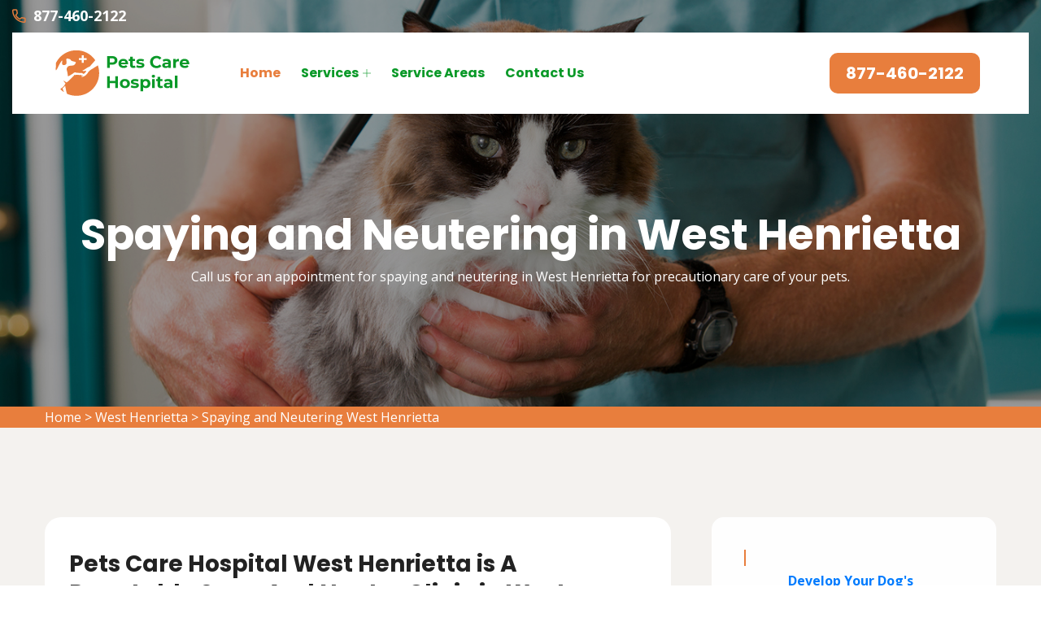

--- FILE ---
content_type: text/html
request_url: https://www.petscarehospital.org/west-henrietta/spaying-and-neutering-west-henrietta-ny/
body_size: 11753
content:
<!DOCTYPE html>
<html lang="en">

<head>
    <meta charset="UTF-8">
	<meta name="viewport" content="width=device-width, initial-scale=1.0">
	<link rel="shortcut icon" href="/userfiles/images/pets-care-hospital-favicon.png" type="image/x-icon">
	
	<!-- For IE -->
    <meta http-equiv="X-UA-Compatible" content="IE=edge">
    
	<link rel="stylesheet" href="/assets/css/aos.css">
	<link rel="stylesheet" href="/assets/css/bootstrap.min.css">	
	<link rel="stylesheet" href="/assets/css/imp.css">
	<link rel="stylesheet" href="/assets/css/custom-animate.css">
	<link rel="stylesheet" href="/assets/css/flaticon.css">
	<link rel="stylesheet" href="/assets/css/font-awesome.min.css">
	<link rel="stylesheet" href="/assets/css/owl.css">
	<link rel="stylesheet" href="/assets/css/magnific-popup.css">
	<link rel="stylesheet" href="/assets/css/scrollbar.css">
	<link rel="stylesheet" href="/assets/css/hiddenbar.css">
   
    <link rel="stylesheet" href="/assets/css/color.css">
    <link href="/assets/css/color/theme-color.css" id="jssDefault" rel="stylesheet">
    <link rel="stylesheet" href="/assets/css/style.css">
	<link rel="stylesheet" href="/assets/css/responsive.css">
	
	<title>Spaying And Neutering West Henrietta - Low Cost Pet Spay And Neuter Clinic</title>
    <meta name="description" content="Are you looking for services of Spaying And Neutering in West Henrietta for dogs and cats? You can find low-cost spay and neuter services near you that offer spaying a dog, spaying a cat, and are known for the best spay neuter clinic in West Henrietta to prevent uterine infections." />
    <meta name="keywords" content="spaying and neutering West Henrietta, pet spay and neuter in West Henrietta, spay and neuter clinic in West Henrietta, low cost spay and neuter in West Henrietta" />
    <meta name="robots" content="index, follow">
    <meta http-equiv="Content-Type" content="text/html; charset=utf-8">
    <meta name="language" content="English">
    <meta name="revisit-after" content="7 days">
    <meta property="og:title" content="Spaying And Neutering West Henrietta - Low Cost Pet Spay And Neuter Clinic" />
    <meta property="og:description" content="Are you looking for services of Spaying And Neutering in West Henrietta for dogs and cats? You can find low-cost spay and neuter services near you that offer spaying a dog, spaying a cat, and are known for the best spay neuter clinic in West Henrietta to prevent uterine infections." />
    <meta property="og:image" content="/userfiles/images/banner/top-spaying-and-neutering-6.jpg" />
    <link rel="canonical" href="https://www.petscarehospital.org/west-henrietta/spaying-and-neutering-west-henrietta-ny/" />



</head>

<body>
<div class="boxed_wrapper">

    <div class="d-md-none d-lg-none">
        <a href="tel:877-460-2122" class="mobile-icon">
            <i class="fa fa-phone" aria-hidden="true"></i>
      </a>
    </div>
 

<header class="main-header header-style-one"><!--Start Header Top-->
<div class="header-top">
<div class="outer-container">
<div class="outer-box clearfix">
<div class="header-top-left pull-left">
<div class="header-contact-info">
<ul>
	<li><span class="icon-phone-call"></span><a href="tel:877-460-2122">877-460-2122</a></li>
</ul>
</div>
</div>
</div>
</div>
</div>
<!--End header Top-->

<div class="header">
<div class="outer-container">
<div class="outer-box clearfix">
<div class="text-center d-sm-none"><a class="mob-phone" href="tel:877-460-2122">877-460-2122</a></div><!--Start Header Left-->
<div class="header-left clearfix pull-left">
<div class="logo"><a href="/"><img alt="Pets Care Hospital" src="/userfiles/images/pets-care-hospital.png" title="Pets Care Hospital" /></a></div>

<div class="nav-outer clearfix"><!--Mobile Navigation Toggler-->
<div class="mobile-nav-toggler">
<div class="inner"><span class="icon-bar"></span><span class="icon-bar"></span><span class="icon-bar"></span></div>
</div>
<!-- Main Menu -->

<nav class="main-menu style1 navbar-expand-md navbar-light">
<div class="collapse navbar-collapse show clearfix" id="navbarSupportedContent">
<ul class="navigation clearfix">
	<li class="current"><a href="/">Home</a></li>
	<li class="dropdown"><a href="javascript:void(0);">Services</a>
	<ul>
		<li><a href="/west-henrietta/animal-hospital-west-henrietta-ny/">Animal Hospital</a></li>
		<li><a href="/west-henrietta/dog-dentist-west-henrietta-ny/">Dog Dentist</a></li>
		<li><a href="/west-henrietta/dog-vaccinations-west-henrietta-ny/">Dog Vaccinations</a></li>
		<li><a href="/west-henrietta/emergency-vet-west-henrietta-ny/">Emergency Vet</a></li>
		<li><a href="/west-henrietta/bird-vet-west-henrietta-ny/">Bird Vet</a></li>
		<li><a href="/west-henrietta/pet-euthanasia-west-henrietta-ny/">Pet Euthanasia</a></li>
		<li><a href="/west-henrietta/reptile-vet-west-henrietta-ny/">Reptile Vet</a></li>
		<li><a href="/west-henrietta/spaying-and-neutering-west-henrietta-ny/">Spaying And Neutering</a></li>
	</ul>
	</li>
	<li><a href="/service-areas/">Service Areas</a></li>
	<li><a href="/contact-us/">Contact Us</a></li>
</ul>
</div>
</nav>
<!-- Main Menu End--></div>
</div>
<!--End Header Left--><!--Start Header Right-->

<div class="header-right pull-right clearfix">
<div class="button"><a class="btn-one" href="tel:877-460-2122"><span class="txt">877-460-2122</span></a></div>
</div>
<!--End Header Right--></div>
</div>
</div>
<!--End header --><!--Sticky Header-->

<div class="sticky-header">
<div class="container">
<div class="clearfix"><!--Logo-->
<div class="logo float-left"><a class="img-responsive" href="/"><img alt="" src="/userfiles/images/pets-care-hospital.png" title="" /></a></div>
<!--Right Col-->

<div class="right-col float-right"><!-- Main Menu -->
<nav class="main-menu clearfix"><!--Keep This Empty / Menu will come through Javascript--></nav>
</div>
</div>
</div>
</div>
<!--End Sticky Header--><!-- Mobile Menu  -->

<div class="mobile-menu">
<div class="menu-backdrop">&nbsp;</div>

<div class="close-btn"><span class="icon flaticon-multiply"></span></div>

<nav class="menu-box">
<div class="nav-logo"><a href="/"><img alt="" src="/userfiles/images/pets-care-hospital.png" title="" /></a></div>

<div class="menu-outer"><!--Here Menu Will Come Automatically Via Javascript / Same Menu as in Header--></div>
</nav>
</div>
<!-- End Mobile Menu --></header>



	<section class="breadcrumb-area" style="background-image: url(/userfiles/images/banner/top-spaying-and-neutering-2.jpg);">
<div class="container">
<div class="row">
<div class="col-xl-12">
<div class="inner-content clearfix text-center">
<div class="title wow slideInUp animated animated" data-wow-delay="0.3s" data-wow-duration="1500ms" style="visibility: visible; animation-duration: 1500ms; animation-delay: 0.3s; animation-name: slideInUp;">
<h1>Spaying and Neutering in West Henrietta<span class="dotted"></span></h1>

<p>Call us for an appointment for spaying and neutering in West Henrietta for precautionary care of your pets.</p>
</div>
</div>
</div>
</div>
</div>
</section>
<div class="brd">
<div class="container">
<div class="row">
<div class="col-sm-12"><a href="/">Home</a> &gt; <a href="/west-henrietta/veterinarian-clinic-west-henrietta-ny/">West Henrietta</a> &gt; <a href="/west-henrietta/spaying-and-neutering-west-henrietta-ny/">Spaying and Neutering West Henrietta</a></div>
</div>
</div>
</div>
 <!-- SECTION CONTENT START -->

<section class="blog-single-area">
<div class="container">
<div class="row">
<div class="col-xl-8 col-lg-7">
<div class="blog-posts">
<div class="single-blog-style2">
<div class="text-holder">
<h2>Pets Care Hospital West Henrietta is A Reputable Spay And Neuter Clinic in West Henrietta That Offers Preventive Care Services.&nbsp; Spaying And Neutering Are Especially Vital For Pet's Lifelong Health. You Can Receive Reliable, Low-cost Spay And Neuter Services From Our Nearby Clinic.</h2>

<p>Spaying and neutering your pets comes with many benefits. Sterilization helps in&nbsp;<strong>Preventing Annoying Pet Habits</strong>, and it helps to control overpopulation.&nbsp;Many unwanted dogs and cats,&nbsp; puppies and kittens, are euthanized each year in NY. Usually these animals are not homeless strays, but the litters of adored family pets. Sterilization through spaying (for females) and neutering (for males) is also known to <strong>Prevent Deadly Cancers</strong> from growing in your pet's reproductive system. As the most common surgery&nbsp;performed by Pets Care Hospital West Henrietta every year, surgical sterilizations are deemed safe and very low risk.&nbsp;</p>

<p style="text-align:center;"><img src="https://www.petscarehospital.org/imggen/spaying-and-neutering-west-henrietta-new-york.webp" alt="Spaying and Neutering West Henrietta - New York"></p>

<h3>Cat Spay or Neutering in West Henrietta</h3>

<p>Cat neutering involves the castration&nbsp;of the testicles of a male cat so that he cannot impregnate a female cat. Spaying a cat involves the&nbsp;amputation of portions of the reproductive system of a female cat so she cannot get pregnant and give birth to kittens. Cat sterilization is a surgical procedure that our&nbsp;veterinary surgeon can efficiently and safely execute. &nbsp;We advise spaying and neutering between 4-6 months of age. If you are not positive when to <strong>Neuter A Cat</strong>, please check with Pets Care Hospital West Henrietta's veterinarian at your next visit.</p>

<h2>Our Spay &amp; Neuter Services in West Henrietta</h2>

<p>We are a public clinic with an objective to guarantee every pet owner has access to spay/neuter services and preventive care for their pets. Pets Care Hospital West Henrietta is staffed by a&nbsp;licensed, professional veterinary team. When you call or visit a Pets Care Hospital West Henrietta, one of our <strong>Affectionate Veterinary Technicians</strong> will walk you through our services to aid you in deciding&nbsp;what your pet needs.&nbsp;</p>

<h3>West Henrietta &nbsp;Surgical Sterilization Types of Spaying and Neutering Your Pets</h3>

<p>Surgical sterilization for a pet will include the <strong>Removal of Reproductive Organs</strong> under general anesthesia. Abstracting the pet's reproductive organs will not transform their nature, liveliness, or ability to learn, or alter the caring instinct. Surgical replacements to the <strong>Traditional Spaying And Neutering</strong> exist and may be provided at specific facilities.&nbsp;</p>

<h2>Financial Benefits of Spaying or Neutering For Your Pet in West Henrietta</h2>

<p>While there is some fee to having a sterilization procedure&nbsp;on your pet, the long-term&nbsp;advantages far outweigh the cost of caring for a pet with a grave reproductive system ailemnt. Pets Care Hospital West Henrietta in West Henrietta responsibly performs&nbsp;<strong>Effective Spaying And Neutering Surgeries</strong> on your pets.</p>

<p style="text-align:center;"><img alt="spay and neuter services in West Henrietta" src="/userfiles/images/inner/top-financial-benefits-of-spaying-or-neutering-for-your-pet-10.jpg" /></p>

<h3>The Benefits of Pet Spay and Neuter Surgery in West Henrietta</h3>

<p>When spay and neuter surgery is executed before dogs and cats are sexually mature, interactive and medical advantages are boosted. In turn, you and your <strong>Pet Will Enjoy A Higher Quality of Life</strong>. You can call us at <a href="tel:877-460-2122"><strong>877-460-2122</strong></a> to book a thorough pet exam, so we can discuss when surgery is appropriate for your pet.</p>

<h2>Spay/Neuter &amp; Low-cost Vet Services in West Henrietta</h2>

<p>In order to offer surgical sterilization at a&nbsp;<strong>Low Fee, Spay And Neuter Clinics</strong> have to limit the cost of the method. You can obtain the services Pets Care Hospital West Henrietta has to offer for your pets at a reasonable price. For low-cost <a href="/west-henrietta/bird-vet-west-henrietta-ny/"><strong>Vet Services</strong></a>, including spaying and neutering, call us today.</p>
</div>
</div>
</div>
</div>
<!--Start sidebar Wrapper-->

<div class="col-xl-4 col-lg-5 col-sm-12"><div class="sidebar-wrapper"><!--Start single sidebar-->
<div class="single-sidebar wow fadeInUp animated" data-wow-delay="0.1s" data-wow-duration="1200ms">
<div class="title">
<h3>&nbsp;</h3>
&nbsp; &nbsp; &nbsp;&nbsp;<a href="http://Develop Your Dog's  &quot;Hidden Intelligence&quot; to Eliminate Bad Behavior "><strong>&nbsp;Develop Your Dog's<br />
&nbsp; &nbsp; &nbsp; "Hidden Intelligence"<br />
&nbsp; &nbsp;to Eliminate Bad Behavior&nbsp;</strong></a><br />
<br />
<a href="https://2a6eaaqfv9wfq6z4v3kj9cq93f.hop.clickbank.net/?tid=PETSCAREHOSPITAL" target="_blank"><img alt="" src="/userfiles/images/advertise(1).gif" style="width: 300px; height: 250px;" /></a><br />
&nbsp;
<hr align="center" width="95%" />West Henrietta Map</div>

<div class="sidebar-search-box"><iframe frameborder="0" height="450" marginheight="0" marginwidth="0" scrolling="no" src="https://maps.google.com/maps?width=100%&amp;height=600&amp;hl=en&amp;q=West Henrietta%20New York&amp;ie=UTF8&amp;t=&amp;z=14&amp;iwloc=B&amp;output=embed" width="100%">km radius map</iframe></div>
</div>
<!--End single sidebar-->

<div class="single-sidebar wow fadeInUp animated" data-wow-delay="0.1s" data-wow-duration="1200ms">
<div class="title">
<h3>West Henrietta Information</h3>
</div>

<div class="sidebar-search-box"></div>
</div>

<div class="single-sidebar d-none wow fadeInUp animated" data-wow-delay="0.1s" data-wow-duration="1200ms">
<div class="sidebar-search-box text-center"><img alt="best rated pet vets in West Henrietta" src="/userfiles/images/star.png" />
<div>408 User Rating</div>
</div>
</div>
</div>
</div>
<!--End Sidebar Wrapper--></div>
</div>
</section>

<section class="service-details-area">
<div class="container">
<div class="row">
<div class="col-sm-12">
<h2>Areas We Serve</h2>
</div>

<div class="col-sm-12"><ul class="ul3"><li><a href="/adams-basin/spaying-and-neutering-adams-basin-ny/">Adams Basin</a></li><li><a href="/albertson/spaying-and-neutering-albertson-ny/">Albertson</a></li><li><a href="/almond/spaying-and-neutering-almond-ny/">Almond</a></li><li><a href="/amawalk/spaying-and-neutering-amawalk-ny/">Amawalk</a></li><li><a href="/amityville/spaying-and-neutering-amityville-ny/">Amityville</a></li><li><a href="/annandale-on-hudson/spaying-and-neutering-annandale-on-hudson-ny/">Annandale On Hudson</a></li><li><a href="/aquebogue/spaying-and-neutering-aquebogue-ny/">Aquebogue</a></li><li><a href="/arkport/spaying-and-neutering-arkport-ny/">Arkport</a></li><li><a href="/armonk/spaying-and-neutering-armonk-ny/">Armonk</a></li><li><a href="/astoria/spaying-and-neutering-astoria-ny/">Astoria</a></li><li><a href="/atlanta/spaying-and-neutering-atlanta-ny/">Atlanta</a></li><li><a href="/avoca/spaying-and-neutering-avoca-ny/">Avoca</a></li><li><a href="/avon/spaying-and-neutering-avon-ny/">Avon</a></li><li><a href="/babylon/spaying-and-neutering-babylon-ny/">Babylon</a></li><li><a href="/baldwin/spaying-and-neutering-baldwin-ny/">Baldwin</a></li><li><a href="/baldwin-place/spaying-and-neutering-baldwin-place-ny/">Baldwin Place</a></li><li><a href="/barrytown/spaying-and-neutering-barrytown-ny/">Barrytown</a></li><li><a href="/bay-shore/spaying-and-neutering-bay-shore-ny/">Bay Shore</a></li><li><a href="/bayport/spaying-and-neutering-bayport-ny/">Bayport</a></li><li><a href="/bayside/spaying-and-neutering-bayside-ny/">Bayside</a></li><li><a href="/bayville/spaying-and-neutering-bayville-ny/">Bayville</a></li><li><a href="/beacon/spaying-and-neutering-beacon-ny/">Beacon</a></li><li><a href="/bearsville/spaying-and-neutering-bearsville-ny/">Bearsville</a></li><li><a href="/bedford/spaying-and-neutering-bedford-ny/">Bedford</a></li><li><a href="/bedford-hills/spaying-and-neutering-bedford-hills-ny/">Bedford Hills</a></li><li><a href="/bellmore/spaying-and-neutering-bellmore-ny/">Bellmore</a></li><li><a href="/bellport/spaying-and-neutering-bellport-ny/">Bellport</a></li><li><a href="/bethpage/spaying-and-neutering-bethpage-ny/">Bethpage</a></li><li><a href="/billings/spaying-and-neutering-billings-ny/">Billings</a></li><li><a href="/blooming-grove/spaying-and-neutering-blooming-grove-ny/">Blooming Grove</a></li><li><a href="/bloomingburg/spaying-and-neutering-bloomingburg-ny/">Bloomingburg</a></li><li><a href="/bloomington/spaying-and-neutering-bloomington-ny/">Bloomington</a></li><li><a href="/blue-point/spaying-and-neutering-blue-point-ny/">Blue Point</a></li><li><a href="/bohemia/spaying-and-neutering-bohemia-ny/">Bohemia</a></li><li><a href="/brentwood/spaying-and-neutering-brentwood-ny/">Brentwood</a></li><li><a href="/brewster/spaying-and-neutering-brewster-ny/">Brewster</a></li><li><a href="/briarcliff-manor/spaying-and-neutering-briarcliff-manor-ny/">Briarcliff Manor</a></li><li><a href="/bridgehampton/spaying-and-neutering-bridgehampton-ny/">Bridgehampton</a></li><li><a href="/brightwaters/spaying-and-neutering-brightwaters-ny/">Brightwaters</a></li><li><a href="/brockport/spaying-and-neutering-brockport-ny/">Brockport</a></li><li><a href="/bronx/spaying-and-neutering-bronx-ny/">Bronx</a></li><li><a href="/brookhaven/spaying-and-neutering-brookhaven-ny/">Brookhaven</a></li><li><a href="/brooklyn/spaying-and-neutering-brooklyn-ny/">Brooklyn</a></li><li><a href="/buchanan/spaying-and-neutering-buchanan-ny/">Buchanan</a></li><li><a href="/bullville/spaying-and-neutering-bullville-ny/">Bullville</a></li><li><a href="/burlingham/spaying-and-neutering-burlingham-ny/">Burlingham</a></li><li><a href="/calverton/spaying-and-neutering-calverton-ny/">Calverton</a></li><li><a href="/cambria-heights/spaying-and-neutering-cambria-heights-ny/">Cambria Heights</a></li><li><a href="/canaseraga/spaying-and-neutering-canaseraga-ny/">Canaseraga</a></li><li><a href="/carle-place/spaying-and-neutering-carle-place-ny/">Carle Place</a></li><li><a href="/carmel/spaying-and-neutering-carmel-ny/">Carmel</a></li><li><a href="/castile/spaying-and-neutering-castile-ny/">Castile</a></li><li><a href="/castle-point/spaying-and-neutering-castle-point-ny/">Castle Point</a></li><li><a href="/catskill/spaying-and-neutering-catskill-ny/">Catskill</a></li><li><a href="/cedarhurst/spaying-and-neutering-cedarhurst-ny/">Cedarhurst</a></li><li><a href="/center-moriches/spaying-and-neutering-center-moriches-ny/">Center Moriches</a></li><li><a href="/centereach/spaying-and-neutering-centereach-ny/">Centereach</a></li><li><a href="/centerport/spaying-and-neutering-centerport-ny/">Centerport</a></li><li><a href="/central-islip/spaying-and-neutering-central-islip-ny/">Central Islip</a></li><li><a href="/chappaqua/spaying-and-neutering-chappaqua-ny/">Chappaqua</a></li><li><a href="/chelsea/spaying-and-neutering-chelsea-ny/">Chelsea</a></li><li><a href="/chichester/spaying-and-neutering-chichester-ny/">Chichester</a></li><li><a href="/churchville/spaying-and-neutering-churchville-ny/">Churchville</a></li><li><a href="/circleville/spaying-and-neutering-circleville-ny/">Circleville</a></li><li><a href="/clarkson/spaying-and-neutering-clarkson-ny/">Clarkson</a></li><li><a href="/clintondale/spaying-and-neutering-clintondale-ny/">Clintondale</a></li><li><a href="/cohocton/spaying-and-neutering-cohocton-ny/">Cohocton</a></li><li><a href="/cold-spring/spaying-and-neutering-cold-spring-ny/">Cold Spring</a></li><li><a href="/cold-spring-harbor/spaying-and-neutering-cold-spring-harbor-ny/">Cold Spring Harbor</a></li><li><a href="/commack/spaying-and-neutering-commack-ny/">Commack</a></li><li><a href="/conesus/spaying-and-neutering-conesus-ny/">Conesus</a></li><li><a href="/connelly/spaying-and-neutering-connelly-ny/">Connelly</a></li><li><a href="/copiague/spaying-and-neutering-copiague-ny/">Copiague</a></li><li><a href="/coram/spaying-and-neutering-coram-ny/">Coram</a></li><li><a href="/cornwall/spaying-and-neutering-cornwall-ny/">Cornwall</a></li><li><a href="/cornwall-on-hudson/spaying-and-neutering-cornwall-on-hudson-ny/">Cornwall On Hudson</a></li><li><a href="/corona/spaying-and-neutering-corona-ny/">Corona</a></li><li><a href="/cortlandt-manor/spaying-and-neutering-cortlandt-manor-ny/">Cortlandt Manor</a></li><li><a href="/cragsmoor/spaying-and-neutering-cragsmoor-ny/">Cragsmoor</a></li><li><a href="/crompond/spaying-and-neutering-crompond-ny/">Crompond</a></li><li><a href="/cross-river/spaying-and-neutering-cross-river-ny/">Cross River</a></li><li><a href="/croton-falls/spaying-and-neutering-croton-falls-ny/">Croton Falls</a></li><li><a href="/croton-on-hudson/spaying-and-neutering-croton-on-hudson-ny/">Croton On Hudson</a></li><li><a href="/cuddebackville/spaying-and-neutering-cuddebackville-ny/">Cuddebackville</a></li><li><a href="/cutchogue/spaying-and-neutering-cutchogue-ny/">Cutchogue</a></li><li><a href="/dalton/spaying-and-neutering-dalton-ny/">Dalton</a></li><li><a href="/dansville/spaying-and-neutering-dansville-ny/">Dansville</a></li><li><a href="/deer-park/spaying-and-neutering-deer-park-ny/">Deer Park</a></li><li><a href="/dover-plains/spaying-and-neutering-dover-plains-ny/">Dover Plains</a></li><li><a href="/east-elmhurst/spaying-and-neutering-east-elmhurst-ny/">East Elmhurst</a></li><li><a href="/east-islip/spaying-and-neutering-east-islip-ny/">East Islip</a></li><li><a href="/east-jewett/spaying-and-neutering-east-jewett-ny/">East Jewett</a></li><li><a href="/east-meadow/spaying-and-neutering-east-meadow-ny/">East Meadow</a></li><li><a href="/east-moriches/spaying-and-neutering-east-moriches-ny/">East Moriches</a></li><li><a href="/east-northport/spaying-and-neutering-east-northport-ny/">East Northport</a></li><li><a href="/east-norwich/spaying-and-neutering-east-norwich-ny/">East Norwich</a></li><li><a href="/east-quogue/spaying-and-neutering-east-quogue-ny/">East Quogue</a></li><li><a href="/east-rochester/spaying-and-neutering-east-rochester-ny/">East Rochester</a></li><li><a href="/east-rockaway/spaying-and-neutering-east-rockaway-ny/">East Rockaway</a></li><li><a href="/east-setauket/spaying-and-neutering-east-setauket-ny/">East Setauket</a></li><li><a href="/eastport/spaying-and-neutering-eastport-ny/">Eastport</a></li><li><a href="/elizaville/spaying-and-neutering-elizaville-ny/">Elizaville</a></li><li><a href="/elka-park/spaying-and-neutering-elka-park-ny/">Elka Park</a></li><li><a href="/ellenville/spaying-and-neutering-ellenville-ny/">Ellenville</a></li><li><a href="/elmhurst/spaying-and-neutering-elmhurst-ny/">Elmhurst</a></li><li><a href="/elmont/spaying-and-neutering-elmont-ny/">Elmont</a></li><li><a href="/elmsford/spaying-and-neutering-elmsford-ny/">Elmsford</a></li><li><a href="/esopus/spaying-and-neutering-esopus-ny/">Esopus</a></li><li><a href="/fairport/spaying-and-neutering-fairport-ny/">Fairport</a></li><li><a href="/fallsburg/spaying-and-neutering-fallsburg-ny/">Fallsburg</a></li><li><a href="/farmingdale/spaying-and-neutering-farmingdale-ny/">Farmingdale</a></li><li><a href="/farmington/spaying-and-neutering-farmington-ny/">Farmington</a></li><li><a href="/farmingville/spaying-and-neutering-farmingville-ny/">Farmingville</a></li><li><a href="/ferndale/spaying-and-neutering-ferndale-ny/">Ferndale</a></li><li><a href="/fishers/spaying-and-neutering-fishers-ny/">Fishers</a></li><li><a href="/fishkill/spaying-and-neutering-fishkill-ny/">Fishkill</a></li><li><a href="/floral-park/spaying-and-neutering-floral-park-ny/">Floral Park</a></li><li><a href="/flushing/spaying-and-neutering-flushing-ny/">Flushing</a></li><li><a href="/forest-hills/spaying-and-neutering-forest-hills-ny/">Forest Hills</a></li><li><a href="/forestburgh/spaying-and-neutering-forestburgh-ny/">Forestburgh</a></li><li><a href="/fort-montgomery/spaying-and-neutering-fort-montgomery-ny/">Fort Montgomery</a></li><li><a href="/franklin-square/spaying-and-neutering-franklin-square-ny/">Franklin Square</a></li><li><a href="/freeport/spaying-and-neutering-freeport-ny/">Freeport</a></li><li><a href="/garden-city/spaying-and-neutering-garden-city-ny/">Garden City</a></li><li><a href="/gardiner/spaying-and-neutering-gardiner-ny/">Gardiner</a></li><li><a href="/garrison/spaying-and-neutering-garrison-ny/">Garrison</a></li><li><a href="/geneseo/spaying-and-neutering-geneseo-ny/">Geneseo</a></li><li><a href="/germantown/spaying-and-neutering-germantown-ny/">Germantown</a></li><li><a href="/glasco/spaying-and-neutering-glasco-ny/">Glasco</a></li><li><a href="/glen-cove/spaying-and-neutering-glen-cove-ny/">Glen Cove</a></li><li><a href="/glen-head/spaying-and-neutering-glen-head-ny/">Glen Head</a></li><li><a href="/glen-spey/spaying-and-neutering-glen-spey-ny/">Glen Spey</a></li><li><a href="/glen-wild/spaying-and-neutering-glen-wild-ny/">Glen Wild</a></li><li><a href="/glenford/spaying-and-neutering-glenford-ny/">Glenford</a></li><li><a href="/glenham/spaying-and-neutering-glenham-ny/">Glenham</a></li><li><a href="/glenwood-landing/spaying-and-neutering-glenwood-landing-ny/">Glenwood Landing</a></li><li><a href="/goldens-bridge/spaying-and-neutering-goldens-bridge-ny/">Goldens Bridge</a></li><li><a href="/granite-springs/spaying-and-neutering-granite-springs-ny/">Granite Springs</a></li><li><a href="/great-neck/spaying-and-neutering-great-neck-ny/">Great Neck</a></li><li><a href="/great-river/spaying-and-neutering-great-river-ny/">Great River</a></li><li><a href="/greenfield-park/spaying-and-neutering-greenfield-park-ny/">Greenfield Park</a></li><li><a href="/greenlawn/spaying-and-neutering-greenlawn-ny/">Greenlawn</a></li><li><a href="/greenvale/spaying-and-neutering-greenvale-ny/">Greenvale</a></li><li><a href="/groveland/spaying-and-neutering-groveland-ny/">Groveland</a></li><li><a href="/haines-falls/spaying-and-neutering-haines-falls-ny/">Haines Falls</a></li><li><a href="/hamlin/spaying-and-neutering-hamlin-ny/">Hamlin</a></li><li><a href="/hampton-bays/spaying-and-neutering-hampton-bays-ny/">Hampton Bays</a></li><li><a href="/harris/spaying-and-neutering-harris-ny/">Harris</a></li><li><a href="/harrison/spaying-and-neutering-harrison-ny/">Harrison</a></li><li><a href="/hauppauge/spaying-and-neutering-hauppauge-ny/">Hauppauge</a></li><li><a href="/hawthorne/spaying-and-neutering-hawthorne-ny/">Hawthorne</a></li><li><a href="/hemlock/spaying-and-neutering-hemlock-ny/">Hemlock</a></li><li><a href="/hempstead/spaying-and-neutering-hempstead-ny/">Hempstead</a></li><li><a href="/henrietta/spaying-and-neutering-henrietta-ny/">Henrietta</a></li><li><a href="/hewlett/spaying-and-neutering-hewlett-ny/">Hewlett</a></li><li><a href="/hicksville/spaying-and-neutering-hicksville-ny/">Hicksville</a></li><li><a href="/high-falls/spaying-and-neutering-high-falls-ny/">High Falls</a></li><li><a href="/highland/spaying-and-neutering-highland-ny/">Highland</a></li><li><a href="/highland-lake/spaying-and-neutering-highland-lake-ny/">Highland Lake</a></li><li><a href="/highland-mills/spaying-and-neutering-highland-mills-ny/">Highland Mills</a></li><li><a href="/hilton/spaying-and-neutering-hilton-ny/">Hilton</a></li><li><a href="/holbrook/spaying-and-neutering-holbrook-ny/">Holbrook</a></li><li><a href="/holmes/spaying-and-neutering-holmes-ny/">Holmes</a></li><li><a href="/holtsville/spaying-and-neutering-holtsville-ny/">Holtsville</a></li><li><a href="/honeoye/spaying-and-neutering-honeoye-ny/">Honeoye</a></li><li><a href="/honeoye-falls/spaying-and-neutering-honeoye-falls-ny/">Honeoye Falls</a></li><li><a href="/hopewell-junction/spaying-and-neutering-hopewell-junction-ny/">Hopewell Junction</a></li><li><a href="/hornell/spaying-and-neutering-hornell-ny/">Hornell</a></li><li><a href="/howells/spaying-and-neutering-howells-ny/">Howells</a></li><li><a href="/hughsonville/spaying-and-neutering-hughsonville-ny/">Hughsonville</a></li><li><a href="/huguenot/spaying-and-neutering-huguenot-ny/">Huguenot</a></li><li><a href="/hunt/spaying-and-neutering-hunt-ny/">Hunt</a></li><li><a href="/huntington/spaying-and-neutering-huntington-ny/">Huntington</a></li><li><a href="/huntington-station/spaying-and-neutering-huntington-station-ny/">Huntington Station</a></li><li><a href="/hurley/spaying-and-neutering-hurley-ny/">Hurley</a></li><li><a href="/hurleyville/spaying-and-neutering-hurleyville-ny/">Hurleyville</a></li><li><a href="/hyde-park/spaying-and-neutering-hyde-park-ny/">Hyde Park</a></li><li><a href="/inwood/spaying-and-neutering-inwood-ny/">Inwood</a></li><li><a href="/ionia/spaying-and-neutering-ionia-ny/">Ionia</a></li><li><a href="/island-park/spaying-and-neutering-island-park-ny/">Island Park</a></li><li><a href="/islandia/spaying-and-neutering-islandia-ny/">Islandia</a></li><li><a href="/islip/spaying-and-neutering-islip-ny/">Islip</a></li><li><a href="/islip-terrace/spaying-and-neutering-islip-terrace-ny/">Islip Terrace</a></li><li><a href="/jackson-heights/spaying-and-neutering-jackson-heights-ny/">Jackson Heights</a></li><li><a href="/jamesport/spaying-and-neutering-jamesport-ny/">Jamesport</a></li><li><a href="/jefferson-valley/spaying-and-neutering-jefferson-valley-ny/">Jefferson Valley</a></li><li><a href="/jericho/spaying-and-neutering-jericho-ny/">Jericho</a></li><li><a href="/katonah/spaying-and-neutering-katonah-ny/">Katonah</a></li><li><a href="/kauneonga-lake/spaying-and-neutering-kauneonga-lake-ny/">Kauneonga Lake</a></li><li><a href="/kew-gardens/spaying-and-neutering-kew-gardens-ny/">Kew Gardens</a></li><li><a href="/kiamesha-lake/spaying-and-neutering-kiamesha-lake-ny/">Kiamesha Lake</a></li><li><a href="/kings-park/spaying-and-neutering-kings-park-ny/">Kings Park</a></li><li><a href="/kingston/spaying-and-neutering-kingston-ny/">Kingston</a></li><li><a href="/lagrangeville/spaying-and-neutering-lagrangeville-ny/">Lagrangeville</a></li><li><a href="/lake-grove/spaying-and-neutering-lake-grove-ny/">Lake Grove</a></li><li><a href="/lake-hill/spaying-and-neutering-lake-hill-ny/">Lake Hill</a></li><li><a href="/lake-katrine/spaying-and-neutering-lake-katrine-ny/">Lake Katrine</a></li><li><a href="/lake-peekskill/spaying-and-neutering-lake-peekskill-ny/">Lake Peekskill</a></li><li><a href="/lakeville/spaying-and-neutering-lakeville-ny/">Lakeville</a></li><li><a href="/lanesville/spaying-and-neutering-lanesville-ny/">Lanesville</a></li><li><a href="/laurel/spaying-and-neutering-laurel-ny/">Laurel</a></li><li><a href="/lawrence/spaying-and-neutering-lawrence-ny/">Lawrence</a></li><li><a href="/leeds/spaying-and-neutering-leeds-ny/">Leeds</a></li><li><a href="/leicester/spaying-and-neutering-leicester-ny/">Leicester</a></li><li><a href="/levittown/spaying-and-neutering-levittown-ny/">Levittown</a></li><li><a href="/lima/spaying-and-neutering-lima-ny/">Lima</a></li><li><a href="/lincolndale/spaying-and-neutering-lincolndale-ny/">Lincolndale</a></li><li><a href="/lindenhurst/spaying-and-neutering-lindenhurst-ny/">Lindenhurst</a></li><li><a href="/livingston/spaying-and-neutering-livingston-ny/">Livingston</a></li><li><a href="/livonia/spaying-and-neutering-livonia-ny/">Livonia</a></li><li><a href="/livonia-center/spaying-and-neutering-livonia-center-ny/">Livonia Center</a></li><li><a href="/loch-sheldrake/spaying-and-neutering-loch-sheldrake-ny/">Loch Sheldrake</a></li><li><a href="/locust-valley/spaying-and-neutering-locust-valley-ny/">Locust Valley</a></li><li><a href="/long-beach/spaying-and-neutering-long-beach-ny/">Long Beach</a></li><li><a href="/long-island-city/spaying-and-neutering-long-island-city-ny/">Long Island City</a></li><li><a href="/lynbrook/spaying-and-neutering-lynbrook-ny/">Lynbrook</a></li><li><a href="/macedon/spaying-and-neutering-macedon-ny/">Macedon</a></li><li><a href="/mahopac/spaying-and-neutering-mahopac-ny/">Mahopac</a></li><li><a href="/mahopac-falls/spaying-and-neutering-mahopac-falls-ny/">Mahopac Falls</a></li><li><a href="/malden-on-hudson/spaying-and-neutering-malden-on-hudson-ny/">Malden On Hudson</a></li><li><a href="/malverne/spaying-and-neutering-malverne-ny/">Malverne</a></li><li><a href="/mamaroneck/spaying-and-neutering-mamaroneck-ny/">Mamaroneck</a></li><li><a href="/manhasset/spaying-and-neutering-manhasset-ny/">Manhasset</a></li><li><a href="/manorville/spaying-and-neutering-manorville-ny/">Manorville</a></li><li><a href="/marlboro/spaying-and-neutering-marlboro-ny/">Marlboro</a></li><li><a href="/maryknoll/spaying-and-neutering-maryknoll-ny/">Maryknoll</a></li><li><a href="/maspeth/spaying-and-neutering-maspeth-ny/">Maspeth</a></li><li><a href="/massapequa/spaying-and-neutering-massapequa-ny/">Massapequa</a></li><li><a href="/massapequa-park/spaying-and-neutering-massapequa-park-ny/">Massapequa Park</a></li><li><a href="/mastic/spaying-and-neutering-mastic-ny/">Mastic</a></li><li><a href="/mastic-beach/spaying-and-neutering-mastic-beach-ny/">Mastic Beach</a></li><li><a href="/mattituck/spaying-and-neutering-mattituck-ny/">Mattituck</a></li><li><a href="/maybrook/spaying-and-neutering-maybrook-ny/">Maybrook</a></li><li><a href="/medford/spaying-and-neutering-medford-ny/">Medford</a></li><li><a href="/melville/spaying-and-neutering-melville-ny/">Melville</a></li><li><a href="/mendon/spaying-and-neutering-mendon-ny/">Mendon</a></li><li><a href="/merrick/spaying-and-neutering-merrick-ny/">Merrick</a></li><li><a href="/middle-island/spaying-and-neutering-middle-island-ny/">Middle Island</a></li><li><a href="/middle-village/spaying-and-neutering-middle-village-ny/">Middle Village</a></li><li><a href="/middletown/spaying-and-neutering-middletown-ny/">Middletown</a></li><li><a href="/mill-neck/spaying-and-neutering-mill-neck-ny/">Mill Neck</a></li><li><a href="/millbrook/spaying-and-neutering-millbrook-ny/">Millbrook</a></li><li><a href="/miller-place/spaying-and-neutering-miller-place-ny/">Miller Place</a></li><li><a href="/millwood/spaying-and-neutering-millwood-ny/">Millwood</a></li><li><a href="/milton/spaying-and-neutering-milton-ny/">Milton</a></li><li><a href="/mineola/spaying-and-neutering-mineola-ny/">Mineola</a></li><li><a href="/modena/spaying-and-neutering-modena-ny/">Modena</a></li><li><a href="/mohegan-lake/spaying-and-neutering-mohegan-lake-ny/">Mohegan Lake</a></li><li><a href="/mongaup-valley/spaying-and-neutering-mongaup-valley-ny/">Mongaup Valley</a></li><li><a href="/montgomery/spaying-and-neutering-montgomery-ny/">Montgomery</a></li><li><a href="/monticello/spaying-and-neutering-monticello-ny/">Monticello</a></li><li><a href="/montrose/spaying-and-neutering-montrose-ny/">Montrose</a></li><li><a href="/moriches/spaying-and-neutering-moriches-ny/">Moriches</a></li><li><a href="/mount-kisco/spaying-and-neutering-mount-kisco-ny/">Mount Kisco</a></li><li><a href="/mount-marion/spaying-and-neutering-mount-marion-ny/">Mount Marion</a></li><li><a href="/mount-morris/spaying-and-neutering-mount-morris-ny/">Mount Morris</a></li><li><a href="/mount-sinai/spaying-and-neutering-mount-sinai-ny/">Mount Sinai</a></li><li><a href="/mount-tremper/spaying-and-neutering-mount-tremper-ny/">Mount Tremper</a></li><li><a href="/mountain-dale/spaying-and-neutering-mountain-dale-ny/">Mountain Dale</a></li><li><a href="/mountainville/spaying-and-neutering-mountainville-ny/">Mountainville</a></li><li><a href="/mumford/spaying-and-neutering-mumford-ny/">Mumford</a></li><li><a href="/naples/spaying-and-neutering-naples-ny/">Naples</a></li><li><a href="/nesconset/spaying-and-neutering-nesconset-ny/">Nesconset</a></li><li><a href="/new-hyde-park/spaying-and-neutering-new-hyde-park-ny/">New Hyde Park</a></li><li><a href="/new-paltz/spaying-and-neutering-new-paltz-ny/">New Paltz</a></li><li><a href="/new-suffolk/spaying-and-neutering-new-suffolk-ny/">New Suffolk</a></li><li><a href="/new-windsor/spaying-and-neutering-new-windsor-ny/">New Windsor</a></li><li><a href="/new-york/spaying-and-neutering-new-york-ny/">New York</a></li><li><a href="/newburgh/spaying-and-neutering-newburgh-ny/">Newburgh</a></li><li><a href="/north-babylon/spaying-and-neutering-north-babylon-ny/">North Babylon</a></li><li><a href="/north-chili/spaying-and-neutering-north-chili-ny/">North Chili</a></li><li><a href="/north-greece/spaying-and-neutering-north-greece-ny/">North Greece</a></li><li><a href="/north-salem/spaying-and-neutering-north-salem-ny/">North Salem</a></li><li><a href="/northport/spaying-and-neutering-northport-ny/">Northport</a></li><li><a href="/nunda/spaying-and-neutering-nunda-ny/">Nunda</a></li><li><a href="/oakdale/spaying-and-neutering-oakdale-ny/">Oakdale</a></li><li><a href="/ocean-beach/spaying-and-neutering-ocean-beach-ny/">Ocean Beach</a></li><li><a href="/oceanside/spaying-and-neutering-oceanside-ny/">Oceanside</a></li><li><a href="/old-bethpage/spaying-and-neutering-old-bethpage-ny/">Old Bethpage</a></li><li><a href="/old-westbury/spaying-and-neutering-old-westbury-ny/">Old Westbury</a></li><li><a href="/ontario/spaying-and-neutering-ontario-ny/">Ontario</a></li><li><a href="/ontario-center/spaying-and-neutering-ontario-center-ny/">Ontario Center</a></li><li><a href="/ossining/spaying-and-neutering-ossining-ny/">Ossining</a></li><li><a href="/otisville/spaying-and-neutering-otisville-ny/">Otisville</a></li><li><a href="/oyster-bay/spaying-and-neutering-oyster-bay-ny/">Oyster Bay</a></li><li><a href="/ozone-park/spaying-and-neutering-ozone-park-ny/">Ozone Park</a></li><li><a href="/palenville/spaying-and-neutering-palenville-ny/">Palenville</a></li><li><a href="/patchogue/spaying-and-neutering-patchogue-ny/">Patchogue</a></li><li><a href="/patterson/spaying-and-neutering-patterson-ny/">Patterson</a></li><li><a href="/pawling/spaying-and-neutering-pawling-ny/">Pawling</a></li><li><a href="/peconic/spaying-and-neutering-peconic-ny/">Peconic</a></li><li><a href="/peekskill/spaying-and-neutering-peekskill-ny/">Peekskill</a></li><li><a href="/penfield/spaying-and-neutering-penfield-ny/">Penfield</a></li><li><a href="/perkinsville/spaying-and-neutering-perkinsville-ny/">Perkinsville</a></li><li><a href="/perry/spaying-and-neutering-perry-ny/">Perry</a></li><li><a href="/phillipsport/spaying-and-neutering-phillipsport-ny/">Phillipsport</a></li><li><a href="/pine-bush/spaying-and-neutering-pine-bush-ny/">Pine Bush</a></li><li><a href="/pittsford/spaying-and-neutering-pittsford-ny/">Pittsford</a></li><li><a href="/plainview/spaying-and-neutering-plainview-ny/">Plainview</a></li><li><a href="/plattekill/spaying-and-neutering-plattekill-ny/">Plattekill</a></li><li><a href="/pleasant-valley/spaying-and-neutering-pleasant-valley-ny/">Pleasant Valley</a></li><li><a href="/pleasantville/spaying-and-neutering-pleasantville-ny/">Pleasantville</a></li><li><a href="/point-lookout/spaying-and-neutering-point-lookout-ny/">Point Lookout</a></li><li><a href="/port-chester/spaying-and-neutering-port-chester-ny/">Port Chester</a></li><li><a href="/port-ewen/spaying-and-neutering-port-ewen-ny/">Port Ewen</a></li><li><a href="/port-jefferson/spaying-and-neutering-port-jefferson-ny/">Port Jefferson</a></li><li><a href="/port-jefferson-station/spaying-and-neutering-port-jefferson-station-ny/">Port Jefferson Station</a></li><li><a href="/port-washington/spaying-and-neutering-port-washington-ny/">Port Washington</a></li><li><a href="/portageville/spaying-and-neutering-portageville-ny/">Portageville</a></li><li><a href="/poughkeepsie/spaying-and-neutering-poughkeepsie-ny/">Poughkeepsie</a></li><li><a href="/poughquag/spaying-and-neutering-poughquag-ny/">Poughquag</a></li><li><a href="/pound-ridge/spaying-and-neutering-pound-ridge-ny/">Pound Ridge</a></li><li><a href="/purchase/spaying-and-neutering-purchase-ny/">Purchase</a></li><li><a href="/purdys/spaying-and-neutering-purdys-ny/">Purdys</a></li><li><a href="/purling/spaying-and-neutering-purling-ny/">Purling</a></li><li><a href="/putnam-valley/spaying-and-neutering-putnam-valley-ny/">Putnam Valley</a></li><li><a href="/queens-village/spaying-and-neutering-queens-village-ny/">Queens Village</a></li><li><a href="/quogue/spaying-and-neutering-quogue-ny/">Quogue</a></li><li><a href="/red-hook/spaying-and-neutering-red-hook-ny/">Red Hook</a></li><li><a href="/rego-park/spaying-and-neutering-rego-park-ny/">Rego Park</a></li><li><a href="/remsenburg/spaying-and-neutering-remsenburg-ny/">Remsenburg</a></li><li><a href="/retsof/spaying-and-neutering-retsof-ny/">Retsof</a></li><li><a href="/rhinebeck/spaying-and-neutering-rhinebeck-ny/">Rhinebeck</a></li><li><a href="/rhinecliff/spaying-and-neutering-rhinecliff-ny/">Rhinecliff</a></li><li><a href="/richmond-hill/spaying-and-neutering-richmond-hill-ny/">Richmond Hill</a></li><li><a href="/ridge/spaying-and-neutering-ridge-ny/">Ridge</a></li><li><a href="/ridgewood/spaying-and-neutering-ridgewood-ny/">Ridgewood</a></li><li><a href="/rifton/spaying-and-neutering-rifton-ny/">Rifton</a></li><li><a href="/riverhead/spaying-and-neutering-riverhead-ny/">Riverhead</a></li><li><a href="/rochester/spaying-and-neutering-rochester-ny/">Rochester</a></li><li><a href="/rock-hill/spaying-and-neutering-rock-hill-ny/">Rock Hill</a></li><li><a href="/rock-tavern/spaying-and-neutering-rock-tavern-ny/">Rock Tavern</a></li><li><a href="/rockville-centre/spaying-and-neutering-rockville-centre-ny/">Rockville Centre</a></li><li><a href="/rocky-point/spaying-and-neutering-rocky-point-ny/">Rocky Point</a></li><li><a href="/ronkonkoma/spaying-and-neutering-ronkonkoma-ny/">Ronkonkoma</a></li><li><a href="/roosevelt/spaying-and-neutering-roosevelt-ny/">Roosevelt</a></li><li><a href="/rosedale/spaying-and-neutering-rosedale-ny/">Rosedale</a></li><li><a href="/roslyn/spaying-and-neutering-roslyn-ny/">Roslyn</a></li><li><a href="/roslyn-heights/spaying-and-neutering-roslyn-heights-ny/">Roslyn Heights</a></li><li><a href="/round-top/spaying-and-neutering-round-top-ny/">Round Top</a></li><li><a href="/ruby/spaying-and-neutering-ruby-ny/">Ruby</a></li><li><a href="/rush/spaying-and-neutering-rush-ny/">Rush</a></li><li><a href="/rye/spaying-and-neutering-rye-ny/">Rye</a></li><li><a href="/sag-harbor/spaying-and-neutering-sag-harbor-ny/">Sag Harbor</a></li><li><a href="/sagaponack/spaying-and-neutering-sagaponack-ny/">Sagaponack</a></li><li><a href="/saint-albans/spaying-and-neutering-saint-albans-ny/">Saint Albans</a></li><li><a href="/saint-james/spaying-and-neutering-saint-james-ny/">Saint James</a></li><li><a href="/salisbury-mills/spaying-and-neutering-salisbury-mills-ny/">Salisbury Mills</a></li><li><a href="/salt-point/spaying-and-neutering-salt-point-ny/">Salt Point</a></li><li><a href="/saugerties/spaying-and-neutering-saugerties-ny/">Saugerties</a></li><li><a href="/sayville/spaying-and-neutering-sayville-ny/">Sayville</a></li><li><a href="/scottsburg/spaying-and-neutering-scottsburg-ny/">Scottsburg</a></li><li><a href="/scottsville/spaying-and-neutering-scottsville-ny/">Scottsville</a></li><li><a href="/sea-cliff/spaying-and-neutering-sea-cliff-ny/">Sea Cliff</a></li><li><a href="/seaford/spaying-and-neutering-seaford-ny/">Seaford</a></li><li><a href="/selden/spaying-and-neutering-selden-ny/">Selden</a></li><li><a href="/shenorock/spaying-and-neutering-shenorock-ny/">Shenorock</a></li><li><a href="/shirley/spaying-and-neutering-shirley-ny/">Shirley</a></li><li><a href="/shokan/spaying-and-neutering-shokan-ny/">Shokan</a></li><li><a href="/shoreham/spaying-and-neutering-shoreham-ny/">Shoreham</a></li><li><a href="/shrub-oak/spaying-and-neutering-shrub-oak-ny/">Shrub Oak</a></li><li><a href="/silver-lake/spaying-and-neutering-silver-lake-ny/">Silver Lake</a></li><li><a href="/smallwood/spaying-and-neutering-smallwood-ny/">Smallwood</a></li><li><a href="/smithtown/spaying-and-neutering-smithtown-ny/">Smithtown</a></li><li><a href="/somers/spaying-and-neutering-somers-ny/">Somers</a></li><li><a href="/sonyea/spaying-and-neutering-sonyea-ny/">Sonyea</a></li><li><a href="/sound-beach/spaying-and-neutering-sound-beach-ny/">Sound Beach</a></li><li><a href="/south-cairo/spaying-and-neutering-south-cairo-ny/">South Cairo</a></li><li><a href="/south-fallsburg/spaying-and-neutering-south-fallsburg-ny/">South Fallsburg</a></li><li><a href="/south-jamesport/spaying-and-neutering-south-jamesport-ny/">South Jamesport</a></li><li><a href="/south-lima/spaying-and-neutering-south-lima-ny/">South Lima</a></li><li><a href="/south-salem/spaying-and-neutering-south-salem-ny/">South Salem</a></li><li><a href="/southampton/spaying-and-neutering-southampton-ny/">Southampton</a></li><li><a href="/southold/spaying-and-neutering-southold-ny/">Southold</a></li><li><a href="/sparrow-bush/spaying-and-neutering-sparrow-bush-ny/">Sparrow Bush</a></li><li><a href="/spencerport/spaying-and-neutering-spencerport-ny/">Spencerport</a></li><li><a href="/speonk/spaying-and-neutering-speonk-ny/">Speonk</a></li><li><a href="/spring-glen/spaying-and-neutering-spring-glen-ny/">Spring Glen</a></li><li><a href="/springfield-gardens/spaying-and-neutering-springfield-gardens-ny/">Springfield Gardens</a></li><li><a href="/springwater/spaying-and-neutering-springwater-ny/">Springwater</a></li><li><a href="/staatsburg/spaying-and-neutering-staatsburg-ny/">Staatsburg</a></li><li><a href="/staten-island/spaying-and-neutering-staten-island-ny/">Staten Island</a></li><li><a href="/stony-brook/spaying-and-neutering-stony-brook-ny/">Stony Brook</a></li><li><a href="/stormville/spaying-and-neutering-stormville-ny/">Stormville</a></li><li><a href="/summitville/spaying-and-neutering-summitville-ny/">Summitville</a></li><li><a href="/sunnyside/spaying-and-neutering-sunnyside-ny/">Sunnyside</a></li><li><a href="/swain/spaying-and-neutering-swain-ny/">Swain</a></li><li><a href="/syosset/spaying-and-neutering-syosset-ny/">Syosset</a></li><li><a href="/tannersville/spaying-and-neutering-tannersville-ny/">Tannersville</a></li><li><a href="/tarrytown/spaying-and-neutering-tarrytown-ny/">Tarrytown</a></li><li><a href="/thompson-ridge/spaying-and-neutering-thompson-ridge-ny/">Thompson Ridge</a></li><li><a href="/thompsonville/spaying-and-neutering-thompsonville-ny/">Thompsonville</a></li><li><a href="/thornwood/spaying-and-neutering-thornwood-ny/">Thornwood</a></li><li><a href="/tillson/spaying-and-neutering-tillson-ny/">Tillson</a></li><li><a href="/tivoli/spaying-and-neutering-tivoli-ny/">Tivoli</a></li><li><a href="/ulster-park/spaying-and-neutering-ulster-park-ny/">Ulster Park</a></li><li><a href="/union-hill/spaying-and-neutering-union-hill-ny/">Union Hill</a></li><li><a href="/uniondale/spaying-and-neutering-uniondale-ny/">Uniondale</a></li><li><a href="/upton/spaying-and-neutering-upton-ny/">Upton</a></li><li><a href="/vails-gate/spaying-and-neutering-vails-gate-ny/">Vails Gate</a></li><li><a href="/valhalla/spaying-and-neutering-valhalla-ny/">Valhalla</a></li><li><a href="/valley-stream/spaying-and-neutering-valley-stream-ny/">Valley Stream</a></li><li><a href="/verbank/spaying-and-neutering-verbank-ny/">Verbank</a></li><li><a href="/verplanck/spaying-and-neutering-verplanck-ny/">Verplanck</a></li><li><a href="/victor/spaying-and-neutering-victor-ny/">Victor</a></li><li><a href="/waccabuc/spaying-and-neutering-waccabuc-ny/">Waccabuc</a></li><li><a href="/wading-river/spaying-and-neutering-wading-river-ny/">Wading River</a></li><li><a href="/walden/spaying-and-neutering-walden-ny/">Walden</a></li><li><a href="/walker-valley/spaying-and-neutering-walker-valley-ny/">Walker Valley</a></li><li><a href="/wallkill/spaying-and-neutering-wallkill-ny/">Wallkill</a></li><li><a href="/walworth/spaying-and-neutering-walworth-ny/">Walworth</a></li><li><a href="/wantagh/spaying-and-neutering-wantagh-ny/">Wantagh</a></li><li><a href="/wappingers-falls/spaying-and-neutering-wappingers-falls-ny/">Wappingers Falls</a></li><li><a href="/washingtonville/spaying-and-neutering-washingtonville-ny/">Washingtonville</a></li><li><a href="/water-mill/spaying-and-neutering-water-mill-ny/">Water Mill</a></li><li><a href="/wayland/spaying-and-neutering-wayland-ny/">Wayland</a></li><li><a href="/webster/spaying-and-neutering-webster-ny/">Webster</a></li><li><a href="/west-babylon/spaying-and-neutering-west-babylon-ny/">West Babylon</a></li><li><a href="/west-bloomfield/spaying-and-neutering-west-bloomfield-ny/">West Bloomfield</a></li><li><a href="/west-camp/spaying-and-neutering-west-camp-ny/">West Camp</a></li><li><a href="/west-harrison/spaying-and-neutering-west-harrison-ny/">West Harrison</a></li><li><a href="/west-hempstead/spaying-and-neutering-west-hempstead-ny/">West Hempstead</a></li><li><a href="/west-henrietta/spaying-and-neutering-west-henrietta-ny/">West Henrietta</a></li><li><a href="/west-hurley/spaying-and-neutering-west-hurley-ny/">West Hurley</a></li><li><a href="/west-islip/spaying-and-neutering-west-islip-ny/">West Islip</a></li><li><a href="/west-park/spaying-and-neutering-west-park-ny/">West Park</a></li><li><a href="/west-point/spaying-and-neutering-west-point-ny/">West Point</a></li><li><a href="/west-sayville/spaying-and-neutering-west-sayville-ny/">West Sayville</a></li><li><a href="/westbrookville/spaying-and-neutering-westbrookville-ny/">Westbrookville</a></li><li><a href="/westbury/spaying-and-neutering-westbury-ny/">Westbury</a></li><li><a href="/westhampton/spaying-and-neutering-westhampton-ny/">Westhampton</a></li><li><a href="/westhampton-beach/spaying-and-neutering-westhampton-beach-ny/">Westhampton Beach</a></li><li><a href="/white-lake/spaying-and-neutering-white-lake-ny/">White Lake</a></li><li><a href="/white-plains/spaying-and-neutering-white-plains-ny/">White Plains</a></li><li><a href="/williston-park/spaying-and-neutering-williston-park-ny/">Williston Park</a></li><li><a href="/willow/spaying-and-neutering-willow-ny/">Willow</a></li><li><a href="/wingdale/spaying-and-neutering-wingdale-ny/">Wingdale</a></li><li><a href="/woodbourne/spaying-and-neutering-woodbourne-ny/">Woodbourne</a></li><li><a href="/woodbury/spaying-and-neutering-woodbury-ny/">Woodbury</a></li><li><a href="/woodhaven/spaying-and-neutering-woodhaven-ny/">Woodhaven</a></li><li><a href="/woodmere/spaying-and-neutering-woodmere-ny/">Woodmere</a></li><li><a href="/woodridge/spaying-and-neutering-woodridge-ny/">Woodridge</a></li><li><a href="/woodside/spaying-and-neutering-woodside-ny/">Woodside</a></li><li><a href="/woodstock/spaying-and-neutering-woodstock-ny/">Woodstock</a></li><li><a href="/wurtsboro/spaying-and-neutering-wurtsboro-ny/">Wurtsboro</a></li><li><a href="/wyandanch/spaying-and-neutering-wyandanch-ny/">Wyandanch</a></li><li><a href="/yaphank/spaying-and-neutering-yaphank-ny/">Yaphank</a></li><li><a href="/yonkers/spaying-and-neutering-yonkers-ny/">Yonkers</a></li><li><a href="/yorktown-heights/spaying-and-neutering-yorktown-heights-ny/">Yorktown Heights</a></li></ul></div>
</div>
</div>
</section>

				
	<footer class="footer-style2-area">
<div class="container">
<div class="row">
<div class="col-xl-12">
<div class="footer-top-content">
<div class="footer-logo">
<div class="logo">
<h2 class="text-white"><a class="text-white" href="/">Pets Care Hospital West Henrietta</a></h2>
</div>

<div class="copy-right">
<p>Copyright &copy;</p>

<h4>Pets Care Hospital West Henrietta - <script>document.write(new Date().getFullYear())</script></h4>
</div>
</div>
</div>
</div>
</div>
</div>

<div class="footer-style2">
<div class="container">
<div class="row"><!--Start single footer widget-->
<div class="col-xl-4 col-lg-6 col-md-6 col-sm-12 wow animated fadeInUp animated" data-wow-delay="0.1s" style="visibility: visible; animation-delay: 0.1s; animation-name: fadeInUp;">
<div class="single-footer-widget marbtm">
<div class="title">
<h3>Our Pages<span class="dotted"></span></h3>
</div>

<div class="row">
<ul class="widget-link1 col-md-6">
	<li><a href="/west-henrietta/animal-hospital-west-henrietta-ny/">Animal Hospital</a></li>
	<!--<li><a href="/west-henrietta/declawing-cats-west-henrietta-ny/">Declawing Cats</a></li>-->
	<li><a href="/west-henrietta/dog-dentist-west-henrietta-ny/">Dog Dentist</a></li>
	<li><a href="/west-henrietta/dog-vaccinations-west-henrietta-ny/">Dog Vaccinations</a></li>
</ul>

<ul class="widget-link1 col-md-6">
	<li><a href="/west-henrietta/emergency-vet-west-henrietta-ny/">Emergency Vet</a></li>
	<li><a href="/west-henrietta/bird-vet-west-henrietta-ny/">Bird Vet</a></li>
	<li><a href="/west-henrietta/pet-euthanasia-west-henrietta-ny/">Pet Euthanasia</a></li>
	<li><a href="/west-henrietta/reptile-vet-west-henrietta-ny/">Reptile Vet</a></li>
</ul>
</div>
</div>
</div>
<!--End single footer widget--><!--Start single footer widget-->

<div class="col-xl-4 col-lg-6 col-md-6 col-sm-12 wow animated fadeInUp animated" data-wow-delay="0.5s" style="visibility: visible; animation-delay: 0.5s; animation-name: fadeInUp;">
<div class="single-footer-widget pdleft50">
<div class="title">
<h3>About Us<span class="dotted"></span></h3>
</div>

<div class="widget-company-info">
<p>For over 12 years Pets Care Hospital West Henrietta certified vet team has been keeping pets healthy. Pets Care Hospital West Henrietta is a known name and acclaimed for its exceptional pet health, care, and welfare of animals.&nbsp;Our loyal vets treat every animal and pet as if it were our own and arrange&nbsp;all the vet health care services available to you, thereby ensuring your pet's health and delight.</p>
</div>
</div>
</div>
<!--End single footer widget--><!--Start single footer widget-->

<div class="col-xl-4 col-lg-6 col-md-6 col-sm-12 wow animated fadeInUp animated" data-wow-delay="0.7s" style="visibility: visible; animation-delay: 0.7s; animation-name: fadeInUp;">
<div class="single-footer-widget subscribe-widget-box pdtop">
<div class="title">
<h3>Get In Touch<span class="dotted"></span></h3>
</div>

<div class="footer-contact-info">
<div class="single-box">
<div class="icon"><span class="icon-phone-call"></span></div>

<div class="title"><span>Emergency Call</span>

<h3><a href="tel:877-460-2122">877-460-2122</a></h3>
</div>
</div>

<div class="single-box">
<div class="icon"><span class="icon-earth-grid-symbol"></span></div>

<div class="title"><span>Address</span>

<ul>
	<li>
	<address>West Henrietta, NY</address>
	</li>
</ul>
</div>
</div>
</div>
</div>
</div>
<!--End single footer widget-->

<div class="col-md-12">
<p class="privacy-content">Pets Care Hospital - This is a free service to assist pet owners in connecting with local vets. We do not warrant any service performed or offered. <a href="https://www.facebook.com/Pets-Care-Hospital-104428498725552" target="new">Facebook</a></p>
</div>
</div>
</div>
</div>
</footer>

	
	
</div> 


<button class="scroll-top scroll-to-target" data-target="html">
    <span class="fa fa-angle-up"></span>
</button> 

   
   <!-- Website Schema-->
<script type="application/ld+json">
{
  "@context": "http://schema.org/",
  "@type": "WebSite",
  "name": "Pets Care Hospital",
  "alternateName": "Pets Care Hospital",
  "url": "https://www.petscarehospital.org/"
}
</script><script type="application/ld+json">
{
  "@context": "http://schema.org/", 
  "@type": "Product", 
  "name": "Spaying and Neutering West Henrietta",
  "image": "https://www.petscarehospital.org/userfiles/images/banner/top-spaying-and-neutering-5.jpg",
  "description" : "Are you looking for services of Spaying And Neutering in West Henrietta for dogs and cats? You can find low-cost spay and neuter services near you that offer spaying a dog, spaying a cat, and are known for the best spay neuter clinic in West Henrietta to prevent uterine infections.",
  "brand": "Spaying and Neutering West Henrietta",
  "sku": "0",
  "gtin8": "0",
  "gtin13": "0",
  "gtin14": "0",
  "mpn": "0",
  "offers": {
    "@type": "AggregateOffer",
    "priceCurrency": "USD",
    "lowPrice": "1",
  "highPrice" : "10",
  "offerCount": "7"
  }
}
</script>


<script src="/assets/js/jquery.js"></script>
<script src="/assets/js/aos.js"></script>
<script src="/assets/js/appear.js"></script>
<script src="/assets/js/bootstrap.bundle.min.js"></script>
<script src="/assets/js/bootstrap-select.min.js"></script>
<script src="/assets/js/isotope.js"></script>
<script src="/assets/js/jquery.bootstrap-touchspin.js"></script>
<script src="/assets/js/jquery.countdown.min.js"></script>
<script src="/assets/js/jquery.countTo.js"></script>
<script src="/assets/js/jquery.easing.min.js"></script>
<script src="/assets/js/jquery.enllax.min.js"></script>
<script src="/assets/js/jquery.fancybox.js"></script>
<script src="/assets/js/jquery.mixitup.min.js"></script>
<script src="/assets/js/jquery.paroller.min.js"></script>
<script src="/assets/js/jquery.polyglot.language.switcher.js"></script>
<script src="/assets/js/map-script.js"></script>
<script src="/assets/js/nouislider.js"></script>
<script src="/assets/js/owl.js"></script>
<script src="/assets/js/timePicker.js"></script>   
<script src="/assets/js/validation.js"></script>
<script src="/assets/js/wow.js"></script>
<script src="/assets/js/jquery.magnific-popup.min.js"></script>
<script src="/assets/js/slick.js"></script>
<script src="/assets/js/lazyload.js"></script>
<script src="/assets/js/scrollbar.js"></script>
<script src="/assets/js/tilt.jquery.js"></script>
<script src="/assets/js/jquery.bxslider.min.js"></script>
<script src="/assets/js/jquery-ui.js"></script>
<script src="/assets/js/parallax.min.js"></script>
<script src="/assets/js/jquery.tinyscrollbar.js"></script>
<script src="/assets/js/jQuery.style.switcher.min.js"></script>
<!-- thm custom script -->
<script src="/assets/js/custom.js"></script>


<script defer src="https://static.cloudflareinsights.com/beacon.min.js/vcd15cbe7772f49c399c6a5babf22c1241717689176015" integrity="sha512-ZpsOmlRQV6y907TI0dKBHq9Md29nnaEIPlkf84rnaERnq6zvWvPUqr2ft8M1aS28oN72PdrCzSjY4U6VaAw1EQ==" data-cf-beacon='{"version":"2024.11.0","token":"9f363f0a42d24d9182c2b893970d55fc","r":1,"server_timing":{"name":{"cfCacheStatus":true,"cfEdge":true,"cfExtPri":true,"cfL4":true,"cfOrigin":true,"cfSpeedBrain":true},"location_startswith":null}}' crossorigin="anonymous"></script>
</body>

</html>